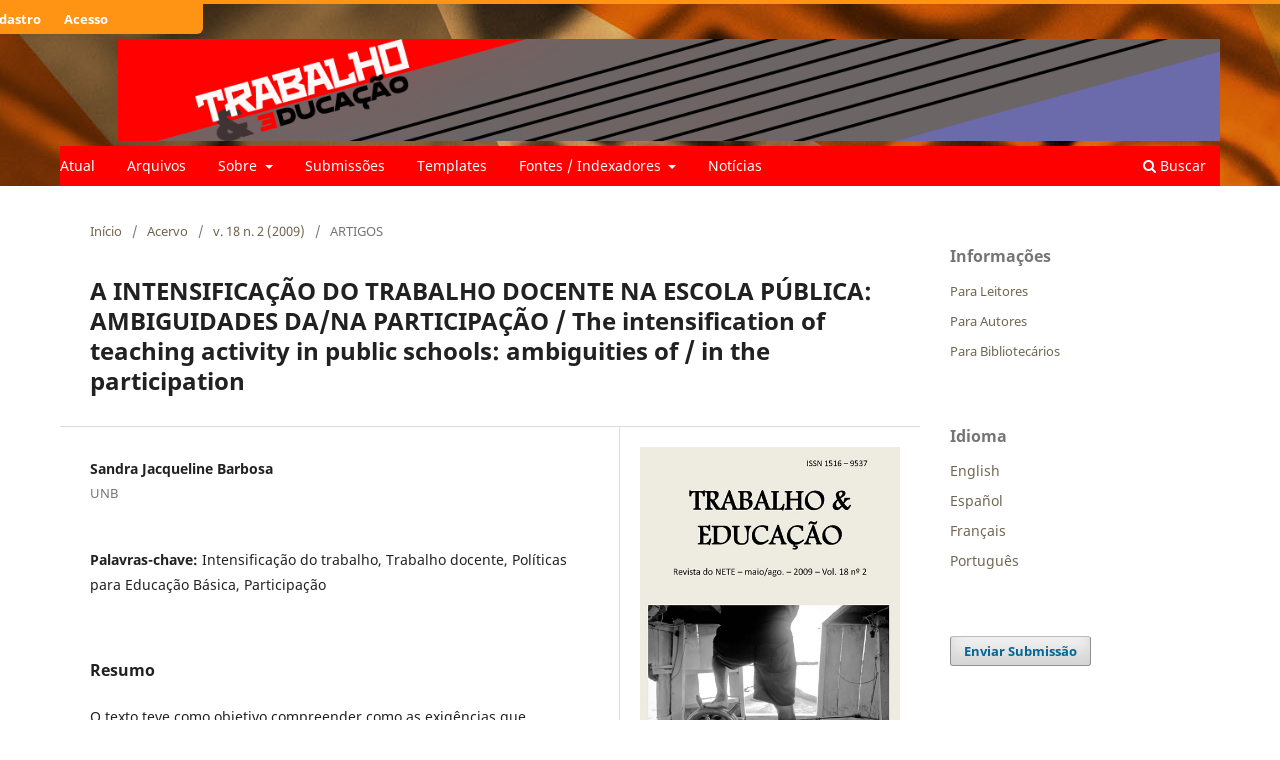

--- FILE ---
content_type: text/html; charset=utf-8
request_url: https://periodicos.ufmg.br/index.php/trabedu/article/view/8636
body_size: 28083
content:
<!DOCTYPE html>
<html lang="pt-BR" xml:lang="pt-BR">
<head>
	<meta charset="utf-8">
	<meta name="viewport" content="width=device-width, initial-scale=1.0">
	<title>
		A INTENSIFICAÇÃO DO TRABALHO DOCENTE NA ESCOLA PÚBLICA: AMBIGUIDADES DA/NA PARTICIPAÇÃO / The intensification of teaching activity in public schools: ambiguities of / in the participation
							| Trabalho & Educação
			</title>

	
<link rel="icon" href="https://periodicos.ufmg.br/public/journals/32/favicon_pt_BR.png" />
<meta name="generator" content="Open Journal Systems 3.4.0.9" />
<link rel="schema.DC" href="http://purl.org/dc/elements/1.1/" />
<meta name="DC.Contributor.Sponsor" xml:lang="pt" content=""/>
<meta name="DC.Creator.PersonalName" content="Sandra Jacqueline Barbosa"/>
<meta name="DC.Date.created" scheme="ISO8601" content="2010-10-06"/>
<meta name="DC.Date.dateSubmitted" scheme="ISO8601" content="2010-10-06"/>
<meta name="DC.Date.issued" scheme="ISO8601" content="2010-10-07"/>
<meta name="DC.Date.modified" scheme="ISO8601" content="2019-02-01"/>
<meta name="DC.Description" xml:lang="pt" content="O texto teve como objetivo compreender como as exigências que permeiam as atribuições docentes indicam intensificação desse tipo de trabalho. A abordagem metodológica situa-se na perspectiva qualitativa e crítico-dialética. Analisou-se as transformações na estrutura produtiva, no campo econômico, político, tecnológico e cultural. O estudo aponta que a intensificação deriva de demandas como participação na gestão, entre outras, sem as devidas condições objetivas para que essa se realize."/>
<meta name="DC.Format" scheme="IMT" content="application/pdf"/>
<meta name="DC.Identifier" content="8636"/>
<meta name="DC.Identifier.pageNumber" content="63-80"/>
<meta name="DC.Identifier.URI" content="https://periodicos.ufmg.br/index.php/trabedu/article/view/8636"/>
<meta name="DC.Language" scheme="ISO639-1" content="pt"/>
<meta name="DC.Source" content="Trabalho &amp; Educação"/>
<meta name="DC.Source.ISSN" content="2238-037X"/>
<meta name="DC.Source.Issue" content="2"/>
<meta name="DC.Source.Volume" content="18"/>
<meta name="DC.Source.URI" content="https://periodicos.ufmg.br/index.php/trabedu"/>
<meta name="DC.Subject" xml:lang="pt" content="Intensificação do trabalho"/>
<meta name="DC.Subject" xml:lang="pt" content="Trabalho docente"/>
<meta name="DC.Subject" xml:lang="pt" content="Políticas para Educação Básica"/>
<meta name="DC.Subject" xml:lang="pt" content="Participação"/>
<meta name="DC.Title" content="A INTENSIFICAÇÃO DO TRABALHO DOCENTE NA ESCOLA PÚBLICA: AMBIGUIDADES DA/NA PARTICIPAÇÃO / The intensification of teaching activity in public schools: ambiguities of / in the participation"/>
<meta name="DC.Type" content="Text.Serial.Journal"/>
<meta name="DC.Type.articleType" content="ARTIGOS"/>
<meta name="gs_meta_revision" content="1.1"/>
<meta name="citation_journal_title" content="Trabalho &amp; Educação"/>
<meta name="citation_journal_abbrev" content="Trab. Educ."/>
<meta name="citation_issn" content="2238-037X"/> 
<meta name="citation_author" content="Sandra Jacqueline Barbosa"/>
<meta name="citation_author_institution" content="UNB"/>
<meta name="citation_title" content="A INTENSIFICAÇÃO DO TRABALHO DOCENTE NA ESCOLA PÚBLICA: AMBIGUIDADES DA/NA PARTICIPAÇÃO / The intensification of teaching activity in public schools: ambiguities of / in the participation"/>
<meta name="citation_language" content="pt"/>
<meta name="citation_date" content="2009"/>
<meta name="citation_volume" content="18"/>
<meta name="citation_issue" content="2"/>
<meta name="citation_firstpage" content="63"/>
<meta name="citation_lastpage" content="80"/>
<meta name="citation_abstract_html_url" content="https://periodicos.ufmg.br/index.php/trabedu/article/view/8636"/>
<meta name="citation_abstract" xml:lang="pt" content="O texto teve como objetivo compreender como as exigências que permeiam as atribuições docentes indicam intensificação desse tipo de trabalho. A abordagem metodológica situa-se na perspectiva qualitativa e crítico-dialética. Analisou-se as transformações na estrutura produtiva, no campo econômico, político, tecnológico e cultural. O estudo aponta que a intensificação deriva de demandas como participação na gestão, entre outras, sem as devidas condições objetivas para que essa se realize."/>
<meta name="citation_keywords" xml:lang="pt" content="Intensificação do trabalho"/>
<meta name="citation_keywords" xml:lang="pt" content="Trabalho docente"/>
<meta name="citation_keywords" xml:lang="pt" content="Políticas para Educação Básica"/>
<meta name="citation_keywords" xml:lang="pt" content="Participação"/>
<meta name="citation_pdf_url" content="https://periodicos.ufmg.br/index.php/trabedu/article/download/8636/6147"/>
	<link rel="stylesheet" href="https://periodicos.ufmg.br/index.php/trabedu/$$$call$$$/page/page/css?name=stylesheet" type="text/css" /><link rel="stylesheet" href="https://periodicos.ufmg.br/index.php/trabedu/$$$call$$$/page/page/css?name=font" type="text/css" /><link rel="stylesheet" href="https://periodicos.ufmg.br/lib/pkp/styles/fontawesome/fontawesome.css?v=3.4.0.9" type="text/css" /><link rel="stylesheet" href="https://periodicos.ufmg.br/plugins/generic/citations/css/citations.css?v=3.4.0.9" type="text/css" /><link rel="stylesheet" href="https://periodicos.ufmg.br/public/journals/32/styleSheet.html?d=2021-10-22+16%3A34%3A06" type="text/css" /><link rel="stylesheet" href="https://periodicos.ufmg.br/public/site/styleSheet.css?v=3.4.0.9" type="text/css" /><link rel="stylesheet" href="https://periodicos.ufmg.br/plugins/generic/citationStyleLanguage/css/citationStyleLanguagePlugin.css?v=3.4.0.9" type="text/css" />
</head>
<body class="pkp_page_article pkp_op_view has_site_logo" dir="ltr">

	<div class="pkp_structure_page">

				<header class="pkp_structure_head" id="headerNavigationContainer" role="banner">
						
 <nav class="cmp_skip_to_content" aria-label="Ir para os links de conteúdo">
	<a href="#pkp_content_main">Ir para o conteúdo principal</a>
	<a href="#siteNav">Ir para o menu de navegação principal</a>
		<a href="#pkp_content_footer">Ir para o rodapé</a>
</nav>

			<div class="pkp_head_wrapper">

				<div class="pkp_site_name_wrapper">
					<button class="pkp_site_nav_toggle">
						<span>Open Menu</span>
					</button>
										<div class="pkp_site_name">
																<a href="						https://periodicos.ufmg.br/index.php/trabedu/index
					" class="is_img">
							<img src="https://periodicos.ufmg.br/public/journals/32/pageHeaderLogoImage_pt_BR.png" width="2590" height="240" alt="Trabalho &amp; Educação" />
						</a>
										</div>
				</div>

				
				<nav class="pkp_site_nav_menu" aria-label="Navegação no Site">
					<a id="siteNav"></a>
					<div class="pkp_navigation_primary_row">
						<div class="pkp_navigation_primary_wrapper">
																				<ul id="navigationPrimary" class="pkp_navigation_primary pkp_nav_list">
								<li class="">
				<a href="https://periodicos.ufmg.br/index.php/trabedu/issue/current">
					Atual
				</a>
							</li>
								<li class="">
				<a href="https://periodicos.ufmg.br/index.php/trabedu/issue/archive">
					Arquivos
				</a>
							</li>
								<li class="">
				<a href="https://periodicos.ufmg.br/index.php/trabedu/about">
					Sobre
				</a>
									<ul>
																					<li class="">
									<a href="https://periodicos.ufmg.br/index.php/trabedu/about">
										Sobre a Revista
									</a>
								</li>
																												<li class="">
									<a href="https://periodicos.ufmg.br/index.php/trabedu/about/editorialTeam">
										Equipe Editorial
									</a>
								</li>
																												<li class="">
									<a href="https://periodicos.ufmg.br/index.php/trabedu/about/contact">
										Contato
									</a>
								</li>
																		</ul>
							</li>
								<li class="">
				<a href="https://periodicos.ufmg.br/index.php/trabedu/about/submissions">
					Submissões
				</a>
							</li>
								<li class="">
				<a href="https://periodicos.ufmg.br/index.php/trabedu/templates">
					Templates
				</a>
							</li>
								<li class="">
				<a href="https://periodicos.ufmg.br/index.php/trabedu/fontes/indexadores">
					Fontes / Indexadores
				</a>
									<ul>
																					<li class="">
									<a href="https://periodicos.ufmg.br/index.php/trabedu/Indexadores">
										Indexadores
									</a>
								</li>
																												<li class="">
									<a href="https://periodicos.ufmg.br/index.php/trabedu/fontesdedivulgacao">
										Fontes de divulgação
									</a>
								</li>
																												<li class="">
									<a href="https://periodicos.ufmg.br/index.php/trabedu/metricas">
										Métricas
									</a>
								</li>
																		</ul>
							</li>
								<li class="">
				<a href="https://periodicos.ufmg.br/index.php/trabedu/announcement">
					Notícias
				</a>
							</li>
																	</ul>

				

																						<div class="pkp_navigation_search_wrapper">
									<a href="https://periodicos.ufmg.br/index.php/trabedu/search" class="pkp_search pkp_search_desktop">
										<span class="fa fa-search" aria-hidden="true"></span>
										Buscar
									</a>
								</div>
													</div>
					</div>
					<div class="pkp_navigation_user_wrapper" id="navigationUserWrapper">
							<ul id="navigationUser" class="pkp_navigation_user pkp_nav_list">
								<li class="profile">
				<a href="https://periodicos.ufmg.br/index.php/trabedu/user/register">
					Cadastro
				</a>
							</li>
								<li class="profile">
				<a href="https://periodicos.ufmg.br/index.php/trabedu/login">
					Acesso
				</a>
							</li>
			</ul>

					</div>
				</nav>
			</div><!-- .pkp_head_wrapper -->
		</header><!-- .pkp_structure_head -->

						<div class="pkp_structure_content has_sidebar">
			<div class="pkp_structure_main" role="main">
				<a id="pkp_content_main"></a>

<div class="page page_article">
			<nav class="cmp_breadcrumbs" role="navigation" aria-label="Você está aqui:">
	<ol>
		<li>
			<a href="https://periodicos.ufmg.br/index.php/trabedu/index">
				Início
			</a>
			<span class="separator">/</span>
		</li>
		<li>
			<a href="https://periodicos.ufmg.br/index.php/trabedu/issue/archive">
				Acervo
			</a>
			<span class="separator">/</span>
		</li>
					<li>
				<a href="https://periodicos.ufmg.br/index.php/trabedu/issue/view/491">
					v. 18 n. 2 (2009)
				</a>
				<span class="separator">/</span>
			</li>
				<li class="current" aria-current="page">
			<span aria-current="page">
									ARTIGOS
							</span>
		</li>
	</ol>
</nav>
	
		  	 <article class="obj_article_details">

		
	<h1 class="page_title">
		A INTENSIFICAÇÃO DO TRABALHO DOCENTE NA ESCOLA PÚBLICA: AMBIGUIDADES DA/NA PARTICIPAÇÃO / The intensification of teaching activity in public schools: ambiguities of / in the participation
	</h1>

	
	<div class="row">
		<div class="main_entry">

							<section class="item authors">
					<h2 class="pkp_screen_reader">Autores</h2>
					<ul class="authors">
											<li>
							<span class="name">
								Sandra Jacqueline Barbosa
							</span>
															<span class="affiliation">
									UNB
																	</span>
																																		</li>
										</ul>
				</section>
			
									

									<section class="item keywords">
				<h2 class="label">
										Palavras-chave:
				</h2>
				<span class="value">
											Intensificação do trabalho, 											Trabalho docente, 											Políticas para Educação Básica, 											Participação									</span>
			</section>
			
										<section class="item abstract">
					<h2 class="label">Resumo</h2>
					<p>O texto teve como objetivo compreender como as exigências que permeiam as atribuições docentes indicam intensificação desse tipo de trabalho. A abordagem metodológica situa-se na perspectiva qualitativa e crítico-dialética. Analisou-se as transformações na estrutura produtiva, no campo econômico, político, tecnológico e cultural. O estudo aponta que a intensificação deriva de demandas como participação na gestão, entre outras, sem as devidas condições objetivas para que essa se realize.</p>
				</section>
			
			

						
																			
						
		</div><!-- .main_entry -->

		<div class="entry_details">

										<div class="item cover_image">
					<div class="sub_item">
													<a href="https://periodicos.ufmg.br/index.php/trabedu/issue/view/491">
								<img src="https://periodicos.ufmg.br/public/journals/32/cover_issue_491_pt_BR.jpg" alt="">
							</a>
											</div>
				</div>
			
										<div class="item galleys">
					<h2 class="pkp_screen_reader">
						Downloads
					</h2>
					<ul class="value galleys_links">
													<li>
								
	
													

<a class="obj_galley_link pdf" href="https://periodicos.ufmg.br/index.php/trabedu/article/view/8636/6147">
		
	PDF

	</a>
							</li>
											</ul>
				</div>
						
						<div class="item published">
				<section class="sub_item">
					<h2 class="label">
						Publicado
					</h2>
					<div class="value">
																			<span>2010-10-06</span>
																	</div>
				</section>
							</div>
			
						
										<div class="item issue">

											<section class="sub_item">
							<h2 class="label">
								Edição
							</h2>
							<div class="value">
								<a class="title" href="https://periodicos.ufmg.br/index.php/trabedu/issue/view/491">
									v. 18 n. 2 (2009)
								</a>
							</div>
						</section>
					
											<section class="sub_item">
							<h2 class="label">
								Seção
							</h2>
							<div class="value">
								ARTIGOS
							</div>
						</section>
					
									</div>
			
																					
										<div class="item copyright">
					<h2 class="label">
						Licença
					</h2>
										Os autores têm autorização para assumir contratos adicionais separadamente, para distribuição não-exclusiva da versão do trabalho publicada nesta revista (ex.: publicar em repositório institucional ou como capítulo de livro), com reconhecimento de autoria e publicação inicial nesta revista.
				</div>
			
				<div class="item citation">
		<section class="sub_item citation_display">
			<h2 class="label">
				Como Citar
			</h2>
			<div class="value">
				<div id="citationOutput" role="region" aria-live="polite">
					<div class="csl-bib-body">
  <div class="csl-entry">A INTENSIFICAÇÃO DO TRABALHO DOCENTE NA ESCOLA PÚBLICA: AMBIGUIDADES DA/NA PARTICIPAÇÃO / The intensification of teaching activity in public schools: ambiguities of / in the participation. <b>Trabalho &amp; Educação</b>, Belo Horizonte, v. 18, n. 2, p. 63–80, 2010. Disponível em: <a href="https://periodicos.ufmg.br/index.php/trabedu/article/view/8636">https://periodicos.ufmg.br/index.php/trabedu/article/view/8636</a>. Acesso em: 27 jan. 2026.</div>
</div>
				</div>
				<div class="citation_formats">
					<button class="citation_formats_button label" aria-controls="cslCitationFormats" aria-expanded="false" data-csl-dropdown="true">
						Formatos de Citação
					</button>
					<div id="cslCitationFormats" class="citation_formats_list" aria-hidden="true">
						<ul class="citation_formats_styles">
															<li>
									<a
											rel="nofollow"
											aria-controls="citationOutput"
											href="https://periodicos.ufmg.br/index.php/trabedu/citationstylelanguage/get/acm-sig-proceedings?submissionId=8636&amp;publicationId=8369&amp;issueId=491"
											data-load-citation
											data-json-href="https://periodicos.ufmg.br/index.php/trabedu/citationstylelanguage/get/acm-sig-proceedings?submissionId=8636&amp;publicationId=8369&amp;issueId=491&amp;return=json"
									>
										ACM
									</a>
								</li>
															<li>
									<a
											rel="nofollow"
											aria-controls="citationOutput"
											href="https://periodicos.ufmg.br/index.php/trabedu/citationstylelanguage/get/acs-nano?submissionId=8636&amp;publicationId=8369&amp;issueId=491"
											data-load-citation
											data-json-href="https://periodicos.ufmg.br/index.php/trabedu/citationstylelanguage/get/acs-nano?submissionId=8636&amp;publicationId=8369&amp;issueId=491&amp;return=json"
									>
										ACS
									</a>
								</li>
															<li>
									<a
											rel="nofollow"
											aria-controls="citationOutput"
											href="https://periodicos.ufmg.br/index.php/trabedu/citationstylelanguage/get/apa?submissionId=8636&amp;publicationId=8369&amp;issueId=491"
											data-load-citation
											data-json-href="https://periodicos.ufmg.br/index.php/trabedu/citationstylelanguage/get/apa?submissionId=8636&amp;publicationId=8369&amp;issueId=491&amp;return=json"
									>
										APA
									</a>
								</li>
															<li>
									<a
											rel="nofollow"
											aria-controls="citationOutput"
											href="https://periodicos.ufmg.br/index.php/trabedu/citationstylelanguage/get/associacao-brasileira-de-normas-tecnicas?submissionId=8636&amp;publicationId=8369&amp;issueId=491"
											data-load-citation
											data-json-href="https://periodicos.ufmg.br/index.php/trabedu/citationstylelanguage/get/associacao-brasileira-de-normas-tecnicas?submissionId=8636&amp;publicationId=8369&amp;issueId=491&amp;return=json"
									>
										ABNT
									</a>
								</li>
															<li>
									<a
											rel="nofollow"
											aria-controls="citationOutput"
											href="https://periodicos.ufmg.br/index.php/trabedu/citationstylelanguage/get/chicago-author-date?submissionId=8636&amp;publicationId=8369&amp;issueId=491"
											data-load-citation
											data-json-href="https://periodicos.ufmg.br/index.php/trabedu/citationstylelanguage/get/chicago-author-date?submissionId=8636&amp;publicationId=8369&amp;issueId=491&amp;return=json"
									>
										Chicago
									</a>
								</li>
															<li>
									<a
											rel="nofollow"
											aria-controls="citationOutput"
											href="https://periodicos.ufmg.br/index.php/trabedu/citationstylelanguage/get/harvard-cite-them-right?submissionId=8636&amp;publicationId=8369&amp;issueId=491"
											data-load-citation
											data-json-href="https://periodicos.ufmg.br/index.php/trabedu/citationstylelanguage/get/harvard-cite-them-right?submissionId=8636&amp;publicationId=8369&amp;issueId=491&amp;return=json"
									>
										Harvard
									</a>
								</li>
															<li>
									<a
											rel="nofollow"
											aria-controls="citationOutput"
											href="https://periodicos.ufmg.br/index.php/trabedu/citationstylelanguage/get/ieee?submissionId=8636&amp;publicationId=8369&amp;issueId=491"
											data-load-citation
											data-json-href="https://periodicos.ufmg.br/index.php/trabedu/citationstylelanguage/get/ieee?submissionId=8636&amp;publicationId=8369&amp;issueId=491&amp;return=json"
									>
										IEEE
									</a>
								</li>
															<li>
									<a
											rel="nofollow"
											aria-controls="citationOutput"
											href="https://periodicos.ufmg.br/index.php/trabedu/citationstylelanguage/get/modern-language-association?submissionId=8636&amp;publicationId=8369&amp;issueId=491"
											data-load-citation
											data-json-href="https://periodicos.ufmg.br/index.php/trabedu/citationstylelanguage/get/modern-language-association?submissionId=8636&amp;publicationId=8369&amp;issueId=491&amp;return=json"
									>
										MLA
									</a>
								</li>
															<li>
									<a
											rel="nofollow"
											aria-controls="citationOutput"
											href="https://periodicos.ufmg.br/index.php/trabedu/citationstylelanguage/get/turabian-fullnote-bibliography?submissionId=8636&amp;publicationId=8369&amp;issueId=491"
											data-load-citation
											data-json-href="https://periodicos.ufmg.br/index.php/trabedu/citationstylelanguage/get/turabian-fullnote-bibliography?submissionId=8636&amp;publicationId=8369&amp;issueId=491&amp;return=json"
									>
										Turabian
									</a>
								</li>
															<li>
									<a
											rel="nofollow"
											aria-controls="citationOutput"
											href="https://periodicos.ufmg.br/index.php/trabedu/citationstylelanguage/get/vancouver?submissionId=8636&amp;publicationId=8369&amp;issueId=491"
											data-load-citation
											data-json-href="https://periodicos.ufmg.br/index.php/trabedu/citationstylelanguage/get/vancouver?submissionId=8636&amp;publicationId=8369&amp;issueId=491&amp;return=json"
									>
										Vancouver
									</a>
								</li>
													</ul>
													<div class="label">
								Baixar Citação
							</div>
							<ul class="citation_formats_styles">
																	<li>
										<a href="https://periodicos.ufmg.br/index.php/trabedu/citationstylelanguage/download/ris?submissionId=8636&amp;publicationId=8369&amp;issueId=491">
											<span class="fa fa-download"></span>
											Endnote/Zotero/Mendeley (RIS)
										</a>
									</li>
																	<li>
										<a href="https://periodicos.ufmg.br/index.php/trabedu/citationstylelanguage/download/bibtex?submissionId=8636&amp;publicationId=8369&amp;issueId=491">
											<span class="fa fa-download"></span>
											BibTeX
										</a>
									</li>
															</ul>
											</div>
				</div>
			</div>
		</section>
	</div>


		</div><!-- .entry_details -->
	</div><!-- .row -->

</article>

	<div id="articlesBySameAuthorList">
				</div>


</div><!-- .page -->

	</div><!-- pkp_structure_main -->

									<div class="pkp_structure_sidebar left" role="complementary">
				<div class="pkp_block block_information">
	<h2 class="title">Informações</h2>
	<div class="content">
		<ul>
							<li>
					<a href="https://periodicos.ufmg.br/index.php/trabedu/information/readers">
						Para Leitores
					</a>
				</li>
										<li>
					<a href="https://periodicos.ufmg.br/index.php/trabedu/information/authors">
						Para Autores
					</a>
				</li>
										<li>
					<a href="https://periodicos.ufmg.br/index.php/trabedu/information/librarians">
						Para Bibliotecários
					</a>
				</li>
					</ul>
	</div>
</div>
<div class="pkp_block block_language">
	<h2 class="title">
		Idioma
	</h2>

	<div class="content">
		<ul>
							<li class="locale_en" lang="en">
					<a href="https://periodicos.ufmg.br/index.php/trabedu/user/setLocale/en?source=%2Findex.php%2Ftrabedu%2Farticle%2Fview%2F8636">
						English
					</a>
				</li>
							<li class="locale_es" lang="es">
					<a href="https://periodicos.ufmg.br/index.php/trabedu/user/setLocale/es?source=%2Findex.php%2Ftrabedu%2Farticle%2Fview%2F8636">
						Español
					</a>
				</li>
							<li class="locale_fr_FR" lang="fr-FR">
					<a href="https://periodicos.ufmg.br/index.php/trabedu/user/setLocale/fr_FR?source=%2Findex.php%2Ftrabedu%2Farticle%2Fview%2F8636">
						Français
					</a>
				</li>
							<li class="locale_pt_BR current" lang="pt-BR">
					<a href="https://periodicos.ufmg.br/index.php/trabedu/user/setLocale/pt_BR?source=%2Findex.php%2Ftrabedu%2Farticle%2Fview%2F8636">
						Português
					</a>
				</li>
					</ul>
	</div>
</div><!-- .block_language -->
<div class="pkp_block block_make_submission">
	<h2 class="pkp_screen_reader">
		Enviar Submissão
	</h2>

	<div class="content">
		<a class="block_make_submission_link" href="https://periodicos.ufmg.br/index.php/trabedu/about/submissions">
			Enviar Submissão
		</a>
	</div>
</div>

			</div><!-- pkp_sidebar.left -->
			</div><!-- pkp_structure_content -->

<div class="pkp_structure_footer_wrapper" role="contentinfo">
	<a id="pkp_content_footer"></a>

	<div class="pkp_structure_footer">

					<div class="pkp_footer_content">
				<p><strong>Publicação do Programa de Pós-Graduação em Educação da Universidade Federal de Minas Gerais</strong></p>
<p><strong>ISSN 1516-9537 (Impresso) | e-ISSN 2238-037X (Online)</strong></p>
<p><strong>Contato:</strong></p>
<p><strong>Av. Antônio Carlos, 6627 - Pampulha<br />Belo Horizonte - Minas Gerais - Cep: 31270-901<br />Tel.: +55 31 3409 6153 / </strong></p>
<p><strong>Endereço eletrônico: <span class="qu" tabindex="-1" role="gridcell" translate="no"><span class="go">trabalhoeducacao@fae.ufmg.br</span></span></strong></p>
<p><strong>Indexadores: </strong></p>
<p><img src="https://periodicos.ufmg.br/public/site/images/uyara/mceclip49.png" />  <img src="https://periodicos.ufmg.br/public/site/images/uyara/mceclip36.png" /> <img src="https://periodicos.ufmg.br/public/site/images/uyara/mceclip50.png" />      <img src="https://periodicos.ufmg.br/public/site/images/uyara/mceclip39.png" /> <img src="https://periodicos.ufmg.br/public/site/images/uyara/mceclip40.png" />  <img src="https://periodicos.ufmg.br/public/site/images/uyara/mceclip41.png" /> <img src="https://periodicos.ufmg.br/public/site/images/uyara/mceclip42.png" />   <img src="https://periodicos.ufmg.br/public/site/images/uyara/mceclip44.png" /> <img src="https://periodicos.ufmg.br/public/site/images/uyara/mceclip45.png" />    <img src="https://periodicos.ufmg.br/public/site/images/uyara/mceclip46.png" />       <img src="https://periodicos.ufmg.br/public/site/images/uyara/mceclip47.png" /></p>
			</div>
		
		<div class="pkp_brand_footer">
			<a href="https://periodicos.ufmg.br/index.php/trabedu/about/aboutThisPublishingSystem">
				<img alt="Mais informações sobre o sistema de publicação, a plataforma e o fluxo de publicação do OJS/PKP." src="https://periodicos.ufmg.br/templates/images/ojs_brand.png">
			</a>
		</div>
	</div>
</div><!-- pkp_structure_footer_wrapper -->

</div><!-- pkp_structure_page -->

<script src="https://periodicos.ufmg.br/lib/pkp/lib/vendor/components/jquery/jquery.min.js?v=3.4.0.9" type="text/javascript"></script><script src="https://periodicos.ufmg.br/lib/pkp/lib/vendor/components/jqueryui/jquery-ui.min.js?v=3.4.0.9" type="text/javascript"></script><script src="https://periodicos.ufmg.br/plugins/themes/default/js/lib/popper/popper.js?v=3.4.0.9" type="text/javascript"></script><script src="https://periodicos.ufmg.br/plugins/themes/default/js/lib/bootstrap/util.js?v=3.4.0.9" type="text/javascript"></script><script src="https://periodicos.ufmg.br/plugins/themes/default/js/lib/bootstrap/dropdown.js?v=3.4.0.9" type="text/javascript"></script><script src="https://periodicos.ufmg.br/plugins/themes/default/js/main.js?v=3.4.0.9" type="text/javascript"></script><script src="https://periodicos.ufmg.br/plugins/generic/citationStyleLanguage/js/articleCitation.js?v=3.4.0.9" type="text/javascript"></script><script type="text/javascript">
(function (w, d, s, l, i) { w[l] = w[l] || []; var f = d.getElementsByTagName(s)[0],
j = d.createElement(s), dl = l != 'dataLayer' ? '&l=' + l : ''; j.async = true;
j.src = 'https://www.googletagmanager.com/gtag/js?id=' + i + dl; f.parentNode.insertBefore(j, f);
function gtag(){dataLayer.push(arguments)}; gtag('js', new Date()); gtag('config', i); })
(window, document, 'script', 'dataLayer', '148358393');
</script>

<span class="Z3988" title="ctx_ver=Z39.88-2004&amp;rft_id=https%3A%2F%2Fperiodicos.ufmg.br%2Findex.php%2Ftrabedu%2Farticle%2Fview%2F8636&amp;rft_val_fmt=info%3Aofi%2Ffmt%3Akev%3Amtx%3Ajournal&amp;rft.language=pt_BR&amp;rft.genre=article&amp;rft.title=Trabalho+%26+Educa%C3%A7%C3%A3o&amp;rft.jtitle=Trabalho+%26+Educa%C3%A7%C3%A3o&amp;rft.atitle=A+INTENSIFICA%C3%87%C3%83O+DO+TRABALHO+DOCENTE+NA+ESCOLA+P%C3%9ABLICA%3A+AMBIGUIDADES+DA%2FNA+PARTICIPA%C3%87%C3%83O+%2F+The+intensification+of+teaching+activity+in+public+schools%3A+ambiguities+of+%2F+in+the+participation&amp;rft.artnum=8636&amp;rft.stitle=Trab.+Educ.&amp;rft.volume=18&amp;rft.issue=2&amp;rft.aulast=Barbosa&amp;rft.aufirst=Sandra+Jacqueline&amp;rft.date=2010-10-06&amp;rft.au=Sandra+Jacqueline+Barbosa&amp;rft.pages=63-80&amp;rft.issn=1516-9537&amp;rft.eissn=2238-037X"></span>

</body>
</html>
